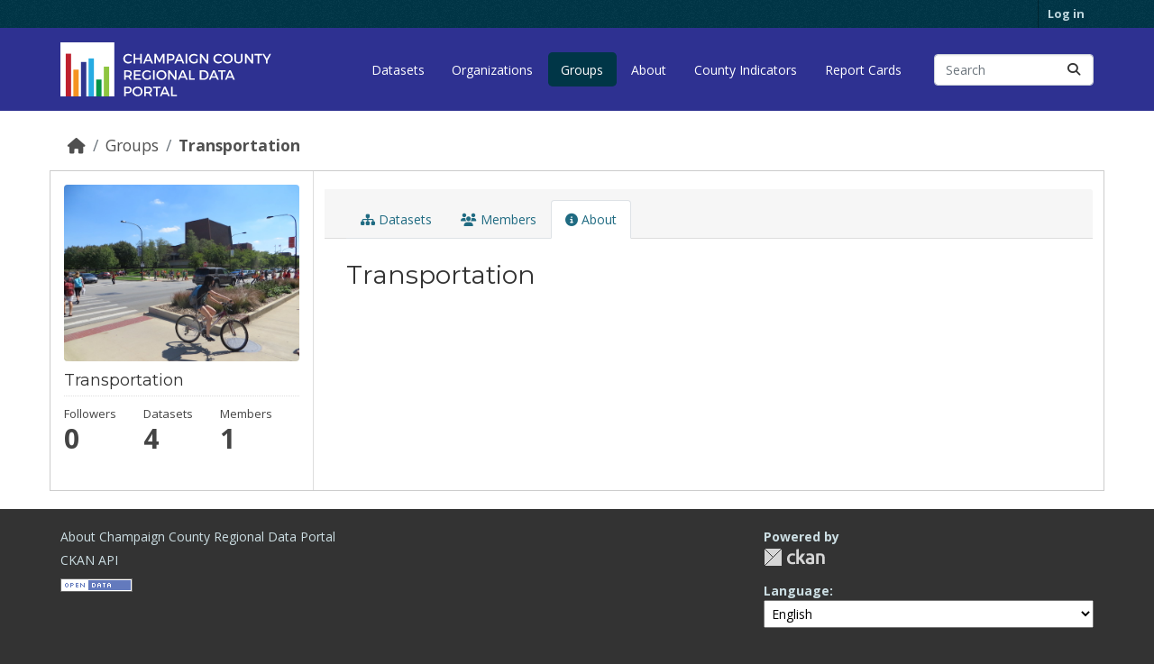

--- FILE ---
content_type: text/html; charset=utf-8
request_url: https://data.ccrpc.org/group/about/transportation
body_size: 4532
content:
<!DOCTYPE html>
<!--[if IE 9]> <html lang="en" class="ie9"> <![endif]-->
<!--[if gt IE 8]><!--> <html lang="en"  > <!--<![endif]-->
  <head>
    <meta charset="utf-8" />
      <meta name="csrf_field_name" content="_csrf_token" />
      <meta name="_csrf_token" content="IjE3ZDJlYWIyM2I2NDZjZWUyOGFkYjljMDgxMmNhYzU4NmRjNTE2MTEi.aTOE8Q.nHlw0uvN77xlWZI6dJwTRpAylTY" />

      <meta name="generator" content="ckan 2.11.2" />
      <meta name="viewport" content="width=device-width, initial-scale=1.0">
    <title>About - Transportation - Groups - Champaign County Regional Data Portal</title>

    
    
  
    <link rel="shortcut icon" href="/base/images/ckan.ico" />
    
    
        
    <!-- Google tag (gtag.js) -->
    <script async src="https://www.googletagmanager.com/gtag/js?id=G-63TMQZEBQR"></script>
    <script>
     window.dataLayer = window.dataLayer || [];
     function gtag(){dataLayer.push(arguments);}

     
         gtag('set', 'linker');

         gtag('js', new Date());

         gtag('config', 'G-63TMQZEBQR', {
             anonymize_ip: true,
             linker: {
                 domains: []
             }
         });
     

     
     

    </script>


    

  <link rel="alternate" type="application/atom+xml" title="Champaign County Regional Data Portal - Datasets in group: Transportation" href="/feeds/group/transportation.atom" />

    
     
      
      
      
    
<link
  rel="stylesheet"
  href="https://fonts.googleapis.com/css?family=Montserrat:400|Open+Sans:400,400i,700"
  type="text/css"
  media="screen"
/>
 
    

    
    


    
    <link href="/webassets/base/757e28ef_main.css" rel="stylesheet"/>
<link href="/webassets/rpctheme/183ba83b_rpctheme.css" rel="stylesheet"/>
<link href="/webassets/ckanext-harvest/c95a0af2_harvest_css.css" rel="stylesheet"/>
<link href="/webassets/ckanext-geoview/f197a782_geo-resource-styles.css" rel="stylesheet"/>
    
    

  </head>

  
  <body data-site-root="https://data.ccrpc.org/" data-locale-root="https://data.ccrpc.org/" >

    
    
        
    

    
    <div class="visually-hidden-focusable"><a href="#content">Skip to main content</a></div>
  

  
    

 
<div class="account-masthead">
  <div class="container">
     
    <nav class="account not-authed" aria-label="Account">
      <ul class="list-unstyled">
        
        <li><a href="/user/login">Log in</a></li>
         
      </ul>
    </nav>
     
  </div>
</div>

<header class="masthead">
  <div class="container">
      
    <nav class="navbar navbar-expand-lg navbar-light">
      <hgroup class="header-image navbar-left">

      
<a class="logo" href="/"
  ><img
    src="/base/images/logo.svg"
    alt="Champaign County Regional Data Portal"
    title="Champaign County Regional Data Portal"
    height="60"
/></a>


       </hgroup>
      <button class="navbar-toggler" type="button" data-bs-toggle="collapse" data-bs-target="#main-navigation-toggle"
        aria-controls="main-navigation-toggle" aria-expanded="false" aria-label="Toggle navigation">
        <span class="fa fa-bars text-white"></span>
      </button>

      <div class="main-navbar collapse navbar-collapse" id="main-navigation-toggle">
        <ul class="navbar-nav ms-auto mb-2 mb-lg-0">
          
            
              
              

              <li><a href="/dataset/">Datasets</a></li><li><a href="/organization/">Organizations</a></li><li class="active"><a href="/group/">Groups</a></li><li><a href="/about">About</a></li><li><a href="None/pages/champaign-county-indicators">County Indicators</a></li><li><a href="None/pages/report-cards">Report Cards</a></li>
            
          </ul>

      
      
          <form class="d-flex site-search" action="/dataset/" method="get">
              <label class="d-none" for="field-sitewide-search">Search Datasets...</label>
              <input id="field-sitewide-search" class="form-control me-2"  type="text" name="q" placeholder="Search" aria-label="Search datasets..."/>
              <button class="btn" type="submit" aria-label="Submit"><i class="fa fa-search"></i></button>
          </form>
      
      </div>
    </nav>
  </div>
</header>

  
    <div class="main">
      <div id="content" class="container">
        
          
            <div class="flash-messages">
              
                
              
            </div>
          

          
            <div class="toolbar" role="navigation" aria-label="Breadcrumb">
              
                
                  <ol class="breadcrumb">
                    
<li class="home"><a href="/" aria-label="Home"><i class="fa fa-home"></i><span> Home</span></a></li>
                    
  <li><a href="/group/">Groups</a></li>
  <li class="active"><a href="/group/transportation" title="Transportation">Transportation</a></li>

                  </ol>
                
              
            </div>
          

          <div class="row wrapper">
            
            
            

            
              <aside class="secondary col-md-3">
                
                
  


<section id="group-info" class="module module-narrow">
  <div class="module context-info">
    <div class="module-content">
    
    
    <div class="image">
      <a href="">
        <img src="https://data.ccrpc.org/uploads/group/2019-04-17-181704.447904topic-transportation.jpg" width="190" height="118" alt="transportation" />
      </a>
    </div>
    
    
    <h1 class="heading">
      Transportation
      
    </h1>
    
    
    
    
    
      
      
      <div class="nums">
        <dl>
          <dt>Followers</dt>
          <dd><span>0</span></dd>
        </dl>
        <dl>
          <dt>Datasets</dt>
          <dd><span>4</span></dd>
        </dl>
        <dl>
          <dt>Members</dt>
          <dd>1</dd>
        </dl>
      </div>
      
      
        
      
    
    
    </div>
  </div>
</section>


              </aside>
            

            
              <div class="primary col-md-9 col-xs-12" role="main">
                
                
                  <article class="module">
                    
                      <header class="module-content page-header">
                        
                        <ul class="nav nav-tabs">
                          
  <li><a href="/group/transportation"><i class="fa fa-sitemap"></i> Datasets</a></li>
  <li><a href="/group/members/transportation"><i class="fa fa-users"></i> Members</a></li>
  <li class="active"><a href="/group/about/transportation"><i class="fa fa-info-circle"></i> About</a></li>

                        </ul>
                      </header>
                    
                    <div class="module-content">
                      
                      
  <h1>Transportation</h1>
  
    
  

  
    

  

                    </div>
                  </article>
                
              </div>
            
          </div>
        
      </div>
    </div>
  
    <footer class="site-footer">
  <div class="container">
    
    <div class="row">
      <div class="col-md-8 footer-links">
        
          <ul class="list-unstyled">
            
              <li><a href="/about">About Champaign County Regional Data Portal</a></li>
            
          </ul>
          <ul class="list-unstyled">
             
<li><a href="https://docs.ckan.org/en/2.11/api/">CKAN API</a></li>
<li>
  <a href="https://www.opendefinition.org/okd/"
    ><img
      src="/base/images/od_80x15_blue.png"
      alt="Open Data"
  /></a>
</li>

          </ul>
        
      </div>
      <div class="col-md-4 attribution">
        
          <p><strong>Powered by</strong> <a class="hide-text ckan-footer-logo" href="http://ckan.org">CKAN</a></p>
        
        
          
<form class="lang-select" action="/util/redirect" data-module="select-switch" method="POST">
  
<input type="hidden" name="_csrf_token" value="IjE3ZDJlYWIyM2I2NDZjZWUyOGFkYjljMDgxMmNhYzU4NmRjNTE2MTEi.aTOE8Q.nHlw0uvN77xlWZI6dJwTRpAylTY"/> 
  <div class="form-group">
    <label for="field-lang-select">Language</label>
    <select id="field-lang-select" name="url" data-module="autocomplete" data-module-dropdown-class="lang-dropdown" data-module-container-class="lang-container">
      
        <option value="/en/group/about/transportation" selected="selected">
          English
        </option>
      
        <option value="/pt_BR/group/about/transportation" >
          português (Brasil)
        </option>
      
        <option value="/ja/group/about/transportation" >
          日本語
        </option>
      
        <option value="/it/group/about/transportation" >
          italiano
        </option>
      
        <option value="/cs_CZ/group/about/transportation" >
          čeština (Česko)
        </option>
      
        <option value="/ca/group/about/transportation" >
          català
        </option>
      
        <option value="/es/group/about/transportation" >
          español
        </option>
      
        <option value="/fr/group/about/transportation" >
          français
        </option>
      
        <option value="/el/group/about/transportation" >
          Ελληνικά
        </option>
      
        <option value="/sv/group/about/transportation" >
          svenska
        </option>
      
        <option value="/sr/group/about/transportation" >
          српски
        </option>
      
        <option value="/no/group/about/transportation" >
          norsk
        </option>
      
        <option value="/sk/group/about/transportation" >
          slovenčina
        </option>
      
        <option value="/fi/group/about/transportation" >
          suomi
        </option>
      
        <option value="/ru/group/about/transportation" >
          русский
        </option>
      
        <option value="/de/group/about/transportation" >
          Deutsch
        </option>
      
        <option value="/pl/group/about/transportation" >
          polski
        </option>
      
        <option value="/nl/group/about/transportation" >
          Nederlands
        </option>
      
        <option value="/bg/group/about/transportation" >
          български
        </option>
      
        <option value="/ko_KR/group/about/transportation" >
          한국어 (대한민국)
        </option>
      
        <option value="/hu/group/about/transportation" >
          magyar
        </option>
      
        <option value="/sl/group/about/transportation" >
          slovenščina
        </option>
      
        <option value="/lv/group/about/transportation" >
          latviešu
        </option>
      
        <option value="/he/group/about/transportation" >
          עברית
        </option>
      
        <option value="/es_AR/group/about/transportation" >
          español (Argentina)
        </option>
      
        <option value="/uk/group/about/transportation" >
          українська
        </option>
      
        <option value="/mn_MN/group/about/transportation" >
          монгол (Монгол)
        </option>
      
        <option value="/km/group/about/transportation" >
          ខ្មែរ
        </option>
      
        <option value="/bs/group/about/transportation" >
          bosanski
        </option>
      
        <option value="/th/group/about/transportation" >
          ไทย
        </option>
      
        <option value="/sr_Latn/group/about/transportation" >
          srpski (latinica)
        </option>
      
        <option value="/is/group/about/transportation" >
          íslenska
        </option>
      
        <option value="/ar/group/about/transportation" >
          العربية
        </option>
      
        <option value="/ro/group/about/transportation" >
          română
        </option>
      
        <option value="/tl/group/about/transportation" >
          Filipino (Pilipinas)
        </option>
      
        <option value="/pt_PT/group/about/transportation" >
          português (Portugal)
        </option>
      
        <option value="/gl_ES/group/about/transportation" >
          galego (España)
        </option>
      
        <option value="/ne/group/about/transportation" >
          नेपाली
        </option>
      
        <option value="/vi/group/about/transportation" >
          Tiếng Việt
        </option>
      
        <option value="/sq/group/about/transportation" >
          shqip
        </option>
      
        <option value="/lt/group/about/transportation" >
          lietuvių
        </option>
      
        <option value="/my_MM/group/about/transportation" >
          မြန်မာ (မြန်မာ)
        </option>
      
        <option value="/mk/group/about/transportation" >
          македонски
        </option>
      
        <option value="/uk_UA/group/about/transportation" >
          українська (Україна)
        </option>
      
        <option value="/am/group/about/transportation" >
          አማርኛ
        </option>
      
        <option value="/tr/group/about/transportation" >
          Türkçe
        </option>
      
        <option value="/da_DK/group/about/transportation" >
          dansk (Danmark)
        </option>
      
        <option value="/nb_NO/group/about/transportation" >
          norsk bokmål (Norge)
        </option>
      
        <option value="/eu/group/about/transportation" >
          euskara
        </option>
      
        <option value="/zh_Hans_CN/group/about/transportation" >
          中文 (简体, 中国)
        </option>
      
        <option value="/id/group/about/transportation" >
          Indonesia
        </option>
      
        <option value="/fa_IR/group/about/transportation" >
          فارسی (ایران)
        </option>
      
        <option value="/zh_Hant_TW/group/about/transportation" >
          中文 (繁體, 台灣)
        </option>
      
        <option value="/hr/group/about/transportation" >
          hrvatski
        </option>
      
        <option value="/en_AU/group/about/transportation" >
          English (Australia)
        </option>
      
        <option value="/gl/group/about/transportation" >
          galego
        </option>
      
    </select>
  </div>
  <button class="btn btn-default d-none " type="submit">Go</button>
</form>


        
      </div>
    </div>
    
  </div>
</footer>
  

  
  
  
     
    
<script
  type="module"
  src="https://unpkg.com/@ccrpc/charts@0.9.3/dist/ccrpc-charts/ccrpc-charts.esm.js"
></script>
<script
  nomodule
  src="https://unpkg.com/@ccrpc/charts@0.9.3/dist/ccrpc-charts/ccrpc-charts.js"
></script>
<script
  type="module"
  src="https://reportcard.ccrpc.org/static/reportcard/components/reportcard/reportcard.esm.js"
></script>
<script
  nomodule=""
  src="https://reportcard.ccrpc.org/static/reportcard/components/reportcard/reportcard.js"
></script>

    
        
        
        <div class="js-hide" data-module="google-analytics"
             data-module-googleanalytics_resource_prefix="/downloads/">
        </div>
    


    
    <link href="/webassets/vendor/f3b8236b_select2.css" rel="stylesheet"/>
<link href="/webassets/vendor/53df638c_fontawesome.css" rel="stylesheet"/>
    <script src="/webassets/vendor/240e5086_jquery.js" type="text/javascript"></script>
<script src="/webassets/vendor/5978e33d_vendor.js" type="text/javascript"></script>
<script src="/webassets/vendor/6d1ad7e6_bootstrap.js" type="text/javascript"></script>
<script src="/webassets/vendor/529a0eb7_htmx.js" type="text/javascript"></script>
<script src="/webassets/base/a65ea3a0_main.js" type="text/javascript"></script>
<script src="/webassets/base/b1def42f_ckan.js" type="text/javascript"></script>
<script src="/webassets/ckanext-googleanalytics/event_tracking.js?71ae8997" type="text/javascript"></script>
  </body>
</html>

--- FILE ---
content_type: text/css; charset=utf-8
request_url: https://data.ccrpc.org/webassets/rpctheme/183ba83b_rpctheme.css
body_size: 842
content:
body {
  font-family: "Open Sans", Helvetica, Arial, sans-serif;
}

h1,
h2,
h3,
h4,
h5,
h6 {
  font-family: "Montserrat", sans-serif;
  font-weight: 400;
}

a.tag:hover {
  background-color: #8dc53f;
  border: 1px solid #6ba41c;
  box-shadow: inset 0 1px 0 #b0e369;
  -webkit-box-shadow: inset 0 1px 0 #b0e369;
}

.masthead,
.homepage .module-search .module-content {
  background: #2e3191 none;
}

body,
.site-footer,
.homepage .module-search .tags {
  background: #333333 none;
}

[role="main"],
.main {
  background: white none;
}

.hero {
  background-color: #eeeeee;
  padding-bottom: 30px;
}

/* Section spacing and separation */
[role="main"]:not(.hero) {
  padding-top: 20px;
  padding-bottom: 20px;
}

[role="main"]:last-of-type {
  border-bottom: none;
  padding-bottom: 50px;
}

.box,
.wrapper,
.well {
  border-radius: 0;
  box-shadow: none;
}

.box h2:first-child {
  margin-top: 0;
}

.media-grid {
  padding-bottom: 15px;
}

.media-item,
.media-view {
  border-radius: 0;
}

.media-heading,
.context-info h1.heading {
  hyphens: none;
  word-break: normal;
}

.homepage .module-search .module-content,
.homepage .module-search .tags {
  border-radius: 0;
}

.module-image {
  display: inline-block;
  margin: 10px 15px 10px 0;
  vertical-align: top;
}

.module-image img {
  max-height: 60px;
  width: auto;
  border: 2px solid #ddd;
  border-radius: 4px;
  box-shadow: 0 2px 4px rgba(0, 0, 0, 0.1);
}

/* This rule prevents Organization Descriptions from breaking words in wrong places */
.context-info .description {
  word-wrap: break-word;
  word-break: break-word !important;
  overflow: auto;
}


--- FILE ---
content_type: application/javascript
request_url: https://reportcard.ccrpc.org/static/reportcard/components/reportcard/p-b8ad9344.js
body_size: 5990
content:
let t,e,n,l=!1,o=!1,r=!1,s=0,c=!1;const i="undefined"!=typeof window?window:{},a=i.CSS,f=i.document||{head:{}},u={t:0,l:"",jmp:t=>t(),raf:t=>requestAnimationFrame(t),ael:(t,e,n,l)=>t.addEventListener(e,n,l),rel:(t,e,n,l)=>t.removeEventListener(e,n,l)},p=(()=>(f.head.attachShadow+"").indexOf("[native")>-1)(),d=t=>Promise.resolve(t),m=(()=>{try{return new CSSStyleSheet,!0}catch(t){}return!1})(),$=new WeakMap,h=t=>"sc-"+t,y={},w=t=>"object"==(t=typeof t)||"function"===t,b=(t,e,...n)=>{let l=null,o=null,r=!1,s=!1,c=[];const i=e=>{for(let n=0;n<e.length;n++)l=e[n],Array.isArray(l)?i(l):null!=l&&"boolean"!=typeof l&&((r="function"!=typeof t&&!w(l))&&(l+=""),r&&s?c[c.length-1].o+=l:c.push(r?_(null,l):l),s=r)};if(i(n),e){e.name&&(o=e.name);{const t=e.className||e.class;t&&(e.class="object"!=typeof t?t:Object.keys(t).filter(e=>t[e]).join(" "))}}if("function"==typeof t)return t(null===e?{}:e,c,j);const a=_(t,null);return a.s=e,c.length>0&&(a.u=c),a.p=o,a},_=(t,e)=>({t:0,$:t,o:e,h:null,u:null,s:null,p:null}),v={},j={forEach:(t,e)=>t.map(g).forEach(e),map:(t,e)=>t.map(g).map(e).map(R)},g=t=>({vattrs:t.s,vchildren:t.u,vkey:t._,vname:t.p,vtag:t.$,vtext:t.o}),R=t=>{const e=_(t.vtag,t.vtext);return e.s=t.vattrs,e.u=t.vchildren,e._=t.vkey,e.p=t.vname,e},M=(t,e,n,l,o,r)=>{if(n!==l){let c=rt(t,e),a=e.toLowerCase();if("class"===e){const e=t.classList,o=S(n),r=S(l);e.remove(...o.filter(t=>t&&!r.includes(t))),e.add(...r.filter(t=>t&&!o.includes(t)))}else if("style"===e){for(const e in n)l&&null!=l[e]||(e.includes("-")?t.style.removeProperty(e):t.style[e]="");for(const e in l)n&&l[e]===n[e]||(e.includes("-")?t.style.setProperty(e,l[e]):t.style[e]=l[e])}else if("ref"===e)l&&l(t);else if(c||"o"!==e[0]||"n"!==e[1]){const i=w(l);if((c||i&&null!==l)&&!o)try{if(t.tagName.includes("-"))t[e]=l;else{let o=null==l?"":l;"list"===e?c=!1:null!=n&&t[e]==o||(t[e]=o)}}catch(s){}null==l||!1===l?t.removeAttribute(e):(!c||4&r||o)&&!i&&t.setAttribute(e,l=!0===l?"":l)}else e="-"===e[2]?e.slice(3):rt(i,a)?a.slice(2):a[2]+e.slice(3),n&&u.rel(t,e,n,!1),l&&u.ael(t,e,l,!1)}},k=/\s/,S=t=>t?t.split(k):[],L=(t,e,n,l)=>{const o=11===e.h.nodeType&&e.h.host?e.h.host:e.h,r=t&&t.s||y,s=e.s||y;for(l in r)l in s||M(o,l,r[l],void 0,n,e.t);for(l in s)M(o,l,r[l],s[l],n,e.t)},U=(o,s,c,i)=>{let a,u,p,d=s.u[c],m=0;if(l||(r=!0,"slot"===d.$&&(t&&i.classList.add(t+"-s"),d.t|=d.u?2:1)),null!==d.o)a=d.h=f.createTextNode(d.o);else if(1&d.t)a=d.h=f.createTextNode("");else if(a=d.h=f.createElement(2&d.t?"slot-fb":d.$),L(null,d,!1),null!=t&&a["s-si"]!==t&&a.classList.add(a["s-si"]=t),d.u)for(m=0;m<d.u.length;++m)u=U(o,d,m,a),u&&a.appendChild(u);return a["s-hn"]=n,3&d.t&&(a["s-sr"]=!0,a["s-cr"]=e,a["s-sn"]=d.p||"",p=o&&o.u&&o.u[c],p&&p.$===d.$&&o.h&&O(o.h,!1)),a},O=(t,e)=>{u.t|=1;const l=t.childNodes;for(let o=l.length-1;o>=0;o--){const t=l[o];t["s-hn"]!==n&&t["s-ol"]&&(E(t).insertBefore(t,x(t)),t["s-ol"].remove(),t["s-ol"]=void 0,r=!0),e&&O(t,e)}u.t&=-2},C=(t,e,l,o,r,s)=>{let c,i=t["s-cr"]&&t["s-cr"].parentNode||t;for(i.shadowRoot&&i.tagName===n&&(i=i.shadowRoot);r<=s;++r)o[r]&&(c=U(null,l,r,t),c&&(o[r].h=c,i.insertBefore(c,x(e))))},P=(t,e,n,l,r)=>{for(;e<=n;++e)(l=t[e])&&(r=l.h,B(l),o=!0,r["s-ol"]?r["s-ol"].remove():O(r,!0),r.remove())},T=(t,e)=>t.$===e.$&&("slot"!==t.$||t.p===e.p),x=t=>t&&t["s-ol"]||t,E=t=>(t["s-ol"]?t["s-ol"]:t).parentNode,A=(t,e)=>{const n=e.h=t.h,l=t.u,o=e.u,r=e.o;let s;null===r?("slot"===e.$||L(t,e,!1),null!==l&&null!==o?((t,e,n,l)=>{let o,r=0,s=0,c=e.length-1,i=e[0],a=e[c],f=l.length-1,u=l[0],p=l[f];for(;r<=c&&s<=f;)null==i?i=e[++r]:null==a?a=e[--c]:null==u?u=l[++s]:null==p?p=l[--f]:T(i,u)?(A(i,u),i=e[++r],u=l[++s]):T(a,p)?(A(a,p),a=e[--c],p=l[--f]):T(i,p)?("slot"!==i.$&&"slot"!==p.$||O(i.h.parentNode,!1),A(i,p),t.insertBefore(i.h,a.h.nextSibling),i=e[++r],p=l[--f]):T(a,u)?("slot"!==i.$&&"slot"!==p.$||O(a.h.parentNode,!1),A(a,u),t.insertBefore(a.h,i.h),a=e[--c],u=l[++s]):(o=U(e&&e[s],n,s,t),u=l[++s],o&&E(i.h).insertBefore(o,x(i.h)));r>c?C(t,null==l[f+1]?null:l[f+1].h,n,l,s,f):s>f&&P(e,r,c)})(n,l,e,o):null!==o?(null!==t.o&&(n.textContent=""),C(n,null,e,o,0,o.length-1)):null!==l&&P(l,0,l.length-1)):(s=n["s-cr"])?s.parentNode.textContent=r:t.o!==r&&(n.data=r)},F=t=>{let e,n,l,o,r,s,c=t.childNodes;for(n=0,l=c.length;n<l;n++)if(e=c[n],1===e.nodeType){if(e["s-sr"])for(r=e["s-sn"],e.hidden=!1,o=0;o<l;o++)if(c[o]["s-hn"]!==e["s-hn"])if(s=c[o].nodeType,""!==r){if(1===s&&r===c[o].getAttribute("slot")){e.hidden=!0;break}}else if(1===s||3===s&&""!==c[o].textContent.trim()){e.hidden=!0;break}F(e)}},W=[],N=t=>{let e,n,l,r,s,c,i=0,a=t.childNodes,f=a.length;for(;i<f;i++){if(e=a[i],e["s-sr"]&&(n=e["s-cr"]))for(l=n.parentNode.childNodes,r=e["s-sn"],c=l.length-1;c>=0;c--)n=l[c],n["s-cn"]||n["s-nr"]||n["s-hn"]===e["s-hn"]||(q(n,r)?(s=W.find(t=>t.v===n),o=!0,n["s-sn"]=n["s-sn"]||r,s?s.j=e:W.push({j:e,v:n}),n["s-sr"]&&W.map(t=>{q(t.v,n["s-sn"])&&(s=W.find(t=>t.v===n),s&&!t.j&&(t.j=s.j))})):W.some(t=>t.v===n)||W.push({v:n}));1===e.nodeType&&N(e)}},q=(t,e)=>1===t.nodeType?null===t.getAttribute("slot")&&""===e||t.getAttribute("slot")===e:t["s-sn"]===e||""===e,B=t=>{t.s&&t.s.ref&&t.s.ref(null),t.u&&t.u.map(B)},D=t=>nt(t).g,H=(t,e)=>{e&&!t.R&&e["s-p"].push(new Promise(e=>t.R=e))},V=(t,e)=>{if(t.t|=16,4&t.t)return void(t.t|=512);const n=t.M,l=()=>z(t,n,e);let o;return H(t,t.k),e&&(o=K(n,"componentWillLoad")),Q(o,()=>yt(l))},z=(s,c,i)=>{const a=s.g,d=a["s-rc"];i&&(t=>{const e=t.S,n=t.g,l=e.t,o=((t,e)=>{let n=h(e.L),l=at.get(n);if(t=11===t.nodeType?t:f,l)if("string"==typeof l){let e,o=$.get(t=t.head||t);o||$.set(t,o=new Set),o.has(n)||(e=f.createElement("style"),e.innerHTML=l,t.insertBefore(e,t.querySelector("link")),o&&o.add(n))}else t.adoptedStyleSheets.includes(l)||(t.adoptedStyleSheets=[...t.adoptedStyleSheets,l]);return n})(p&&n.shadowRoot?n.shadowRoot:n.getRootNode(),e);10&l&&(n["s-sc"]=o,n.classList.add(o+"-h"))})(s),((s,c)=>{const i=s.g,a=s.S,d=s.U||_(null,null),m=(t=>t&&t.$===v)(c)?c:b(null,null,c);if(n=i.tagName,m.$=null,m.t|=4,s.U=m,m.h=d.h=i.shadowRoot||i,t=i["s-sc"],e=i["s-cr"],l=p&&0!=(1&a.t),o=!1,A(d,m),u.t|=1,r){let t,e,n,l,o,r;N(m.h);let s=0;for(;s<W.length;s++)t=W[s],e=t.v,e["s-ol"]||(n=f.createTextNode(""),n["s-nr"]=e,e.parentNode.insertBefore(e["s-ol"]=n,e));for(s=0;s<W.length;s++)if(t=W[s],e=t.v,t.j){for(l=t.j.parentNode,o=t.j.nextSibling,n=e["s-ol"];n=n.previousSibling;)if(r=n["s-nr"],r&&r["s-sn"]===e["s-sn"]&&l===r.parentNode&&(r=r.nextSibling,!r||!r["s-nr"])){o=r;break}(!o&&l!==e.parentNode||e.nextSibling!==o)&&e!==o&&(!e["s-hn"]&&e["s-ol"]&&(e["s-hn"]=e["s-ol"].parentNode.nodeName),l.insertBefore(e,o))}else 1===e.nodeType&&(e.hidden=!0)}o&&F(m.h),u.t&=-2,W.length=0})(s,G(c)),s.t&=-17,s.t|=2,d&&(d.map(t=>t()),a["s-rc"]=void 0);{const t=a["s-p"],e=()=>I(s);0===t.length?e():(Promise.all(t).then(e),s.t|=4,t.length=0)}},G=t=>{try{t=t.render&&t.render()}catch(e){st(e)}return t},I=t=>{const e=t.g,n=t.k;K(t.M,"componentDidRender"),64&t.t||(t.t|=64,X(e),t.O(e),n||J()),t.R&&(t.R(),t.R=void 0),512&t.t&&ht(()=>V(t,!1)),t.t&=-517},J=()=>{X(f.documentElement),u.t|=2,ht(()=>(t=>{const e=new CustomEvent("appload",{detail:{namespace:"reportcard"}});return t.dispatchEvent(e),e})(i))},K=(t,e,n)=>{if(t&&t[e])try{return t[e](n)}catch(l){st(l)}},Q=(t,e)=>t&&t.then?t.then(e):e(),X=t=>t.classList.add("hydrated"),Y=(t,e,n)=>{if(e.C){t.watchers&&(e.P=t.watchers);const l=Object.entries(e.C),o=t.prototype;if(l.map(([t,[l]])=>{(31&l||2&n&&32&l)&&Object.defineProperty(o,t,{get(){return((t,e)=>nt(this).T.get(e))(0,t)},set(n){((t,e,n,l)=>{const o=nt(this),r=o.T.get(e),s=o.t,c=o.M;if(n=((t,e)=>null==t||w(t)?t:4&e?"false"!==t&&(""===t||!!t):2&e?parseFloat(t):1&e?t+"":t)(n,l.C[e][0]),!(8&s&&void 0!==r||n===r)&&(o.T.set(e,n),c)){if(l.P&&128&s){const t=l.P[e];t&&t.map(t=>{try{c[t](n,r,e)}catch(l){st(l)}})}2==(18&s)&&V(o,!1)}})(0,t,n,e)},configurable:!0,enumerable:!0})}),1&n){const e=new Map;o.attributeChangedCallback=function(t,n,l){u.jmp(()=>{const n=e.get(t);this[n]=(null!==l||"boolean"!=typeof this[n])&&l})},t.observedAttributes=l.filter(([t,e])=>15&e[0]).map(([t,n])=>{const l=n[1]||t;return e.set(l,t),l})}}return t},Z=(t,e={})=>{const n=[],l=e.exclude||[],o=i.customElements,r=f.head,s=r.querySelector("meta[charset]"),c=f.createElement("style"),a=[];let d,$=!0;Object.assign(u,e),u.l=new URL(e.resourcesUrl||"./",f.baseURI).href,e.syncQueue&&(u.t|=4),t.map(t=>t[1].map(e=>{const r={t:e[0],L:e[1],C:e[2],A:e[3]};r.C=e[2],r.P={},!p&&1&r.t&&(r.t|=8);const s=r.L,c=class extends HTMLElement{constructor(t){super(t),ot(t=this,r),1&r.t&&(p?t.attachShadow({mode:"open"}):"shadowRoot"in t||(t.shadowRoot=t))}connectedCallback(){d&&(clearTimeout(d),d=null),$?a.push(this):u.jmp(()=>(t=>{if(0==(1&u.t)){const e=nt(t),n=e.S,l=()=>{};if(!(1&e.t)){e.t|=1,12&n.t&&(t=>{const e=t["s-cr"]=f.createComment("");e["s-cn"]=!0,t.insertBefore(e,t.firstChild)})(t);{let n=t;for(;n=n.parentNode||n.host;)if(n["s-p"]){H(e,e.k=n);break}}n.C&&Object.entries(n.C).map(([e,[n]])=>{if(31&n&&t.hasOwnProperty(e)){const n=t[e];delete t[e],t[e]=n}}),ht(()=>(async(t,e,n,l,o)=>{if(0==(32&e.t)){e.t|=32;{if((o=it(n)).then){const t=()=>{};o=await o,t()}o.isProxied||(n.P=o.watchers,Y(o,n,2),o.isProxied=!0);const t=()=>{};e.t|=8;try{new o(e)}catch(c){st(c)}e.t&=-9,e.t|=128,t()}const t=h(n.L);if(!at.has(t)&&o.style){const e=()=>{};let l=o.style;8&n.t&&(l=await __sc_import_reportcard("./p-f40f26f5.js").then(e=>e.scopeCss(l,t,!1))),((t,e,n)=>{let l=at.get(t);m&&n?(l=l||new CSSStyleSheet,l.replace(e)):l=e,at.set(t,l)})(t,l,!!(1&n.t)),e()}}const r=e.k,s=()=>V(e,!0);r&&r["s-rc"]?r["s-rc"].push(s):s()})(0,e,n))}l()}})(this))}disconnectedCallback(){u.jmp(()=>{})}forceUpdate(){(()=>{{const t=nt(this);t.g.isConnected&&2==(18&t.t)&&V(t,!1)}})()}componentOnReady(){return nt(this).F}};r.W=t[0],l.includes(s)||o.get(s)||(n.push(s),o.define(s,Y(c,r,1)))})),c.innerHTML=n+"{visibility:hidden}.hydrated{visibility:inherit}",c.setAttribute("data-styles",""),r.insertBefore(c,s?s.nextSibling:r.firstChild),$=!1,a.length?a.map(t=>t.connectedCallback()):u.jmp(()=>d=setTimeout(J,30))},tt=t=>{const e=new URL(t,u.l);return e.origin!==i.location.origin?e.href:e.pathname},et=new WeakMap,nt=t=>et.get(t),lt=(t,e)=>et.set(e.M=t,e),ot=(t,e)=>{const n={t:0,g:t,S:e,T:new Map};return n.F=new Promise(t=>n.O=t),t["s-p"]=[],t["s-rc"]=[],et.set(t,n)},rt=(t,e)=>e in t,st=t=>console.error(t),ct=new Map,it=t=>{const e=t.L.replace(/-/g,"_"),n=t.W,l=ct.get(n);return l?l[e]:__sc_import_reportcard(`./${n}.entry.js`).then(t=>(ct.set(n,t),t[e]),st)},at=new Map,ft=[],ut=[],pt=[],dt=(t,e)=>n=>{t.push(n),c||(c=!0,e&&4&u.t?ht($t):u.raf($t))},mt=(t,e)=>{let n=0,l=0;for(;n<t.length&&(l=performance.now())<e;)try{t[n++](l)}catch(o){st(o)}n===t.length?t.length=0:0!==n&&t.splice(0,n)},$t=()=>{s++,(t=>{for(let n=0;n<t.length;n++)try{t[n](performance.now())}catch(e){st(e)}t.length=0})(ft);{const t=2==(6&u.t)?performance.now()+14*Math.ceil(.1*s):1/0;mt(ut,t),mt(pt,t),ut.length>0&&(pt.push(...ut),ut.length=0),(c=ft.length+ut.length+pt.length>0)?u.raf($t):s=0}},ht=t=>d().then(t),yt=dt(ut,!0),wt=()=>a&&a.supports&&a.supports("color","var(--c)")?d():__sc_import_reportcard("./p-e75178b0.js").then(()=>(u.N=i.__cssshim)?(!1).i():0),bt=()=>{u.N=i.__cssshim;const t=Array.from(f.querySelectorAll("script")).find(t=>/\/reportcard(\.esm)?\.js($|\?|#)/.test(t.src)||"reportcard"===t.getAttribute("data-stencil-namespace")),e=t["data-opts"]||{};return"onbeforeload"in t&&!history.scrollRestoration?{then(){}}:(e.resourcesUrl=new URL(".",new URL(t.getAttribute("data-resources-url")||t.src,i.location.href)).href,_t(e.resourcesUrl,t),i.customElements?d(e):__sc_import_reportcard("./p-50baaf6b.js").then(()=>e))},_t=(t,e)=>{try{i.__sc_import_reportcard=Function("w","return import(w);//"+Math.random())}catch(n){const l=new Map;i.__sc_import_reportcard=n=>{const o=new URL(n,t).href;let r=l.get(o);if(!r){const t=f.createElement("script");t.type="module",t.crossOrigin=e.crossOrigin,t.src=URL.createObjectURL(new Blob([`import * as m from '${o}'; window.__sc_import_reportcard.m = m;`],{type:"application/javascript"})),r=new Promise(e=>{t.onload=()=>{e(i.__sc_import_reportcard.m),t.remove()}}),l.set(o,r),f.head.appendChild(t)}return r}}};export{wt as a,Z as b,D as c,tt as g,b as h,bt as p,lt as r}

--- FILE ---
content_type: text/javascript; charset=utf-8
request_url: https://unpkg.com/@ccrpc/charts@0.9.3/dist/ccrpc-charts/p-5ff21780.js
body_size: 5002
content:
let t,e,n,l=!1,o=!1,s=!1,r=0,c=!1;const i="undefined"!=typeof window?window:{},a=i.CSS,f=i.document||{head:{}},u={t:0,l:"",jmp:t=>t(),raf:t=>requestAnimationFrame(t),ael:(t,e,n,l)=>t.addEventListener(e,n,l),rel:(t,e,n,l)=>t.removeEventListener(e,n,l)},p=(()=>(f.head.attachShadow+"").indexOf("[native")>-1)(),m=t=>Promise.resolve(t),h=(()=>{try{return new CSSStyleSheet,!0}catch(t){}return!1})(),$=new WeakMap,d=t=>"sc-"+t,y={},w=t=>"object"==(t=typeof t)||"function"===t,b=(t,e,...n)=>{let l=null,o=null,s=!1,r=!1,c=[];const i=e=>{for(let n=0;n<e.length;n++)l=e[n],Array.isArray(l)?i(l):null!=l&&"boolean"!=typeof l&&((s="function"!=typeof t&&!w(l))&&(l+=""),s&&r?c[c.length-1].o+=l:c.push(s?_(null,l):l),r=s)};if(i(n),e){e.name&&(o=e.name);{const t=e.className||e.class;t&&(e.class="object"!=typeof t?t:Object.keys(t).filter(e=>t[e]).join(" "))}}if("function"==typeof t)return t(null===e?{}:e,c,j);const a=_(t,null);return a.s=e,c.length>0&&(a.u=c),a.p=o,a},_=(t,e)=>({t:0,h:t,o:e,$:null,u:null,s:null,p:null}),v={},j={forEach:(t,e)=>t.map(g).forEach(e),map:(t,e)=>t.map(g).map(e).map(M)},g=t=>({vattrs:t.s,vchildren:t.u,vkey:t._,vname:t.p,vtag:t.h,vtext:t.o}),M=t=>{const e=_(t.vtag,t.vtext);return e.s=t.vattrs,e.u=t.vchildren,e._=t.vkey,e.p=t.vname,e},R=(t,e,n,l,o,s)=>{if(n!==l){let c=st(t,e),a=e.toLowerCase();if("class"===e){const e=t.classList,o=S(n),s=S(l);e.remove(...o.filter(t=>t&&!s.includes(t))),e.add(...s.filter(t=>t&&!o.includes(t)))}else if("style"===e){for(const e in n)l&&null!=l[e]||(e.includes("-")?t.style.removeProperty(e):t.style[e]="");for(const e in l)n&&l[e]===n[e]||(e.includes("-")?t.style.setProperty(e,l[e]):t.style[e]=l[e])}else if("ref"===e)l&&l(t);else if(c||"o"!==e[0]||"n"!==e[1]){const i=w(l);if((c||i&&null!==l)&&!o)try{if(t.tagName.includes("-"))t[e]=l;else{let o=null==l?"":l;"list"===e?c=!1:null!=n&&t[e]==o||(t[e]=o)}}catch(r){}null==l||!1===l?t.removeAttribute(e):(!c||4&s||o)&&!i&&t.setAttribute(e,l=!0===l?"":l)}else e="-"===e[2]?e.slice(3):st(i,a)?a.slice(2):a[2]+e.slice(3),n&&u.rel(t,e,n,!1),l&&u.ael(t,e,l,!1)}},k=/\s/,S=t=>t?t.split(k):[],L=(t,e,n,l)=>{const o=11===e.$.nodeType&&e.$.host?e.$.host:e.$,s=t&&t.s||y,r=e.s||y;for(l in s)l in r||R(o,l,s[l],void 0,n,e.t);for(l in r)R(o,l,s[l],r[l],n,e.t)},U=(o,r,c,i)=>{let a,u,p,m=r.u[c],h=0;if(l||(s=!0,"slot"===m.h&&(t&&i.classList.add(t+"-s"),m.t|=m.u?2:1)),null!==m.o)a=m.$=f.createTextNode(m.o);else if(1&m.t)a=m.$=f.createTextNode("");else if(a=m.$=f.createElement(2&m.t?"slot-fb":m.h),L(null,m,!1),null!=t&&a["s-si"]!==t&&a.classList.add(a["s-si"]=t),m.u)for(h=0;h<m.u.length;++h)u=U(o,m,h,a),u&&a.appendChild(u);return a["s-hn"]=n,3&m.t&&(a["s-sr"]=!0,a["s-cr"]=e,a["s-sn"]=m.p||"",p=o&&o.u&&o.u[c],p&&p.h===m.h&&o.$&&O(o.$,!1)),a},O=(t,e)=>{u.t|=1;const l=t.childNodes;for(let o=l.length-1;o>=0;o--){const t=l[o];t["s-hn"]!==n&&t["s-ol"]&&(E(t).insertBefore(t,x(t)),t["s-ol"].remove(),t["s-ol"]=void 0,s=!0),e&&O(t,e)}u.t&=-2},C=(t,e,l,o,s,r)=>{let c,i=t["s-cr"]&&t["s-cr"].parentNode||t;for(i.shadowRoot&&i.tagName===n&&(i=i.shadowRoot);s<=r;++s)o[s]&&(c=U(null,l,s,t),c&&(o[s].$=c,i.insertBefore(c,x(e))))},P=(t,e,n,l,s)=>{for(;e<=n;++e)(l=t[e])&&(s=l.$,B(l),o=!0,s["s-ol"]?s["s-ol"].remove():O(s,!0),s.remove())},T=(t,e)=>t.h===e.h&&("slot"!==t.h||t.p===e.p),x=t=>t&&t["s-ol"]||t,E=t=>(t["s-ol"]?t["s-ol"]:t).parentNode,A=(t,e)=>{const n=e.$=t.$,l=t.u,o=e.u,s=e.o;let r;null===s?("slot"===e.h||L(t,e,!1),null!==l&&null!==o?((t,e,n,l)=>{let o,s=0,r=0,c=e.length-1,i=e[0],a=e[c],f=l.length-1,u=l[0],p=l[f];for(;s<=c&&r<=f;)null==i?i=e[++s]:null==a?a=e[--c]:null==u?u=l[++r]:null==p?p=l[--f]:T(i,u)?(A(i,u),i=e[++s],u=l[++r]):T(a,p)?(A(a,p),a=e[--c],p=l[--f]):T(i,p)?("slot"!==i.h&&"slot"!==p.h||O(i.$.parentNode,!1),A(i,p),t.insertBefore(i.$,a.$.nextSibling),i=e[++s],p=l[--f]):T(a,u)?("slot"!==i.h&&"slot"!==p.h||O(a.$.parentNode,!1),A(a,u),t.insertBefore(a.$,i.$),a=e[--c],u=l[++r]):(o=U(e&&e[r],n,r,t),u=l[++r],o&&E(i.$).insertBefore(o,x(i.$)));s>c?C(t,null==l[f+1]?null:l[f+1].$,n,l,r,f):r>f&&P(e,s,c)})(n,l,e,o):null!==o?(null!==t.o&&(n.textContent=""),C(n,null,e,o,0,o.length-1)):null!==l&&P(l,0,l.length-1)):(r=n["s-cr"])?r.parentNode.textContent=s:t.o!==s&&(n.data=s)},F=t=>{let e,n,l,o,s,r,c=t.childNodes;for(n=0,l=c.length;n<l;n++)if(e=c[n],1===e.nodeType){if(e["s-sr"])for(s=e["s-sn"],e.hidden=!1,o=0;o<l;o++)if(c[o]["s-hn"]!==e["s-hn"])if(r=c[o].nodeType,""!==s){if(1===r&&s===c[o].getAttribute("slot")){e.hidden=!0;break}}else if(1===r||3===r&&""!==c[o].textContent.trim()){e.hidden=!0;break}F(e)}},W=[],N=t=>{let e,n,l,s,r,c,i=0,a=t.childNodes,f=a.length;for(;i<f;i++){if(e=a[i],e["s-sr"]&&(n=e["s-cr"]))for(l=n.parentNode.childNodes,s=e["s-sn"],c=l.length-1;c>=0;c--)n=l[c],n["s-cn"]||n["s-nr"]||n["s-hn"]===e["s-hn"]||(q(n,s)?(r=W.find(t=>t.v===n),o=!0,n["s-sn"]=n["s-sn"]||s,r?r.j=e:W.push({j:e,v:n}),n["s-sr"]&&W.map(t=>{q(t.v,n["s-sn"])&&(r=W.find(t=>t.v===n),r&&!t.j&&(t.j=r.j))})):W.some(t=>t.v===n)||W.push({v:n}));1===e.nodeType&&N(e)}},q=(t,e)=>1===t.nodeType?null===t.getAttribute("slot")&&""===e||t.getAttribute("slot")===e:t["s-sn"]===e||""===e,B=t=>{t.s&&t.s.ref&&t.s.ref(null),t.u&&t.u.map(B)},D=t=>nt(t).g,H=(t,e)=>{e&&!t.M&&e["s-p"]&&e["s-p"].push(new Promise(e=>t.M=e))},V=(t,e)=>{if(t.t|=16,!(4&t.t))return H(t,t.R),yt(()=>z(t,e));t.t|=512},z=(t,e)=>{const n=t.k;let l;return e&&(l=Q(n,"componentWillLoad")),X(l,()=>G(t,n,e))},G=(r,c,i)=>{const a=r.g,m=a["s-rc"];i&&(t=>{const e=t.S,n=t.g,l=e.t,o=((t,e)=>{let n=d(e.L),l=at.get(n);if(t=11===t.nodeType?t:f,l)if("string"==typeof l){let e,o=$.get(t=t.head||t);o||$.set(t,o=new Set),o.has(n)||(e=f.createElement("style"),e.innerHTML=l,t.insertBefore(e,t.querySelector("link")),o&&o.add(n))}else t.adoptedStyleSheets.includes(l)||(t.adoptedStyleSheets=[...t.adoptedStyleSheets,l]);return n})(p&&n.shadowRoot?n.shadowRoot:n.getRootNode(),e);10&l&&(n["s-sc"]=o,n.classList.add(o+"-h"))})(r),((r,c)=>{const i=r.g,a=r.S,m=r.U||_(null,null),h=(t=>t&&t.h===v)(c)?c:b(null,null,c);if(n=i.tagName,h.h=null,h.t|=4,r.U=h,h.$=m.$=i.shadowRoot||i,t=i["s-sc"],e=i["s-cr"],l=p&&0!=(1&a.t),o=!1,A(m,h),u.t|=1,s){let t,e,n,l,o,s;N(h.$);let r=0;for(;r<W.length;r++)t=W[r],e=t.v,e["s-ol"]||(n=f.createTextNode(""),n["s-nr"]=e,e.parentNode.insertBefore(e["s-ol"]=n,e));for(r=0;r<W.length;r++)if(t=W[r],e=t.v,t.j){for(l=t.j.parentNode,o=t.j.nextSibling,n=e["s-ol"];n=n.previousSibling;)if(s=n["s-nr"],s&&s["s-sn"]===e["s-sn"]&&l===s.parentNode&&(s=s.nextSibling,!s||!s["s-nr"])){o=s;break}(!o&&l!==e.parentNode||e.nextSibling!==o)&&e!==o&&(!e["s-hn"]&&e["s-ol"]&&(e["s-hn"]=e["s-ol"].parentNode.nodeName),l.insertBefore(e,o))}else 1===e.nodeType&&(e.hidden=!0)}o&&F(h.$),u.t&=-2,W.length=0})(r,I(c)),r.t&=-17,r.t|=2,m&&(m.map(t=>t()),a["s-rc"]=void 0);{const t=a["s-p"],e=()=>J(r);0===t.length?e():(Promise.all(t).then(e),r.t|=4,t.length=0)}},I=t=>{try{t=t.render&&t.render()}catch(e){rt(e)}return t},J=t=>{const e=t.g,n=t.R;Q(t.k,"componentDidRender"),64&t.t||(t.t|=64,Y(e),t.O(e),n||K()),t.M&&(t.M(),t.M=void 0),512&t.t&&dt(()=>V(t,!1)),t.t&=-517},K=()=>{Y(f.documentElement),u.t|=2,dt(()=>(t=>{const e=new CustomEvent("appload",{detail:{namespace:"ccrpc-charts"}});return t.dispatchEvent(e),e})(i))},Q=(t,e,n)=>{if(t&&t[e])try{return t[e](n)}catch(l){rt(l)}},X=(t,e)=>t&&t.then?t.then(e):e(),Y=t=>t.classList.add("hydrated"),Z=(t,e,n)=>{if(e.C){t.watchers&&(e.P=t.watchers);const l=Object.entries(e.C),o=t.prototype;if(l.map(([t,[l]])=>{(31&l||2&n&&32&l)&&Object.defineProperty(o,t,{get(){return((t,e)=>nt(this).T.get(e))(0,t)},set(n){((t,e,n,l)=>{const o=nt(this),s=o.T.get(e),r=o.t,c=o.k;if(n=((t,e)=>null==t||w(t)?t:4&e?"false"!==t&&(""===t||!!t):2&e?parseFloat(t):1&e?t+"":t)(n,l.C[e][0]),!(8&r&&void 0!==s||n===s)&&(o.T.set(e,n),c)){if(l.P&&128&r){const t=l.P[e];t&&t.map(t=>{try{c[t](n,s,e)}catch(l){rt(l)}})}2==(18&r)&&V(o,!1)}})(0,t,n,e)},configurable:!0,enumerable:!0})}),1&n){const e=new Map;o.attributeChangedCallback=function(t,n,l){u.jmp(()=>{const n=e.get(t);this[n]=(null!==l||"boolean"!=typeof this[n])&&l})},t.observedAttributes=l.filter(([t,e])=>15&e[0]).map(([t,n])=>{const l=n[1]||t;return e.set(l,t),l})}}return t},tt=(t,e={})=>{const n=[],l=e.exclude||[],o=i.customElements,s=f.head,r=s.querySelector("meta[charset]"),c=f.createElement("style"),a=[];let m,$=!0;Object.assign(u,e),u.l=new URL(e.resourcesUrl||"./",f.baseURI).href,e.syncQueue&&(u.t|=4),t.map(t=>t[1].map(e=>{const s={t:e[0],L:e[1],C:e[2],A:e[3]};s.C=e[2],s.P={},!p&&1&s.t&&(s.t|=8);const r=s.L,c=class extends HTMLElement{constructor(t){super(t),ot(t=this,s),1&s.t&&(p?t.attachShadow({mode:"open"}):"shadowRoot"in t||(t.shadowRoot=t))}connectedCallback(){m&&(clearTimeout(m),m=null),$?a.push(this):u.jmp(()=>(t=>{if(0==(1&u.t)){const e=nt(t),n=e.S,l=()=>{};if(!(1&e.t)){e.t|=1,12&n.t&&(t=>{const e=t["s-cr"]=f.createComment("");e["s-cn"]=!0,t.insertBefore(e,t.firstChild)})(t);{let n=t;for(;n=n.parentNode||n.host;)if(n["s-p"]){H(e,e.R=n);break}}n.C&&Object.entries(n.C).map(([e,[n]])=>{if(31&n&&t.hasOwnProperty(e)){const n=t[e];delete t[e],t[e]=n}}),dt(()=>(async(t,e,n,l,o)=>{if(0==(32&e.t)){e.t|=32;{if((o=it(n)).then){const t=()=>{};o=await o,t()}o.isProxied||(n.P=o.watchers,Z(o,n,2),o.isProxied=!0);const t=()=>{};e.t|=8;try{new o(e)}catch(c){rt(c)}e.t&=-9,e.t|=128,t()}const t=d(n.L);if(!at.has(t)&&o.style){const e=()=>{};let l=o.style;8&n.t&&(l=await __sc_import_ccrpc_charts("./p-de803772.js").then(e=>e.scopeCss(l,t,!1))),((t,e,n)=>{let l=at.get(t);h&&n?(l=l||new CSSStyleSheet,l.replace(e)):l=e,at.set(t,l)})(t,l,!!(1&n.t)),e()}}const s=e.R,r=()=>V(e,!0);s&&s["s-rc"]?s["s-rc"].push(r):r()})(0,e,n))}l()}})(this))}disconnectedCallback(){u.jmp(()=>{})}forceUpdate(){(()=>{{const t=nt(this);t.g.isConnected&&2==(18&t.t)&&V(t,!1)}})()}componentOnReady(){return nt(this).F}};s.W=t[0],l.includes(r)||o.get(r)||(n.push(r),o.define(r,Z(c,s,1)))})),c.innerHTML=n+"{visibility:hidden}.hydrated{visibility:inherit}",c.setAttribute("data-styles",""),s.insertBefore(c,r?r.nextSibling:s.firstChild),$=!1,a.length?a.map(t=>t.connectedCallback()):u.jmp(()=>m=setTimeout(K,30))},et=new WeakMap,nt=t=>et.get(t),lt=(t,e)=>et.set(e.k=t,e),ot=(t,e)=>{const n={t:0,g:t,S:e,T:new Map};return n.F=new Promise(t=>n.O=t),t["s-p"]=[],t["s-rc"]=[],et.set(t,n)},st=(t,e)=>e in t,rt=t=>console.error(t),ct=new Map,it=t=>{const e=t.L.replace(/-/g,"_"),n=t.W,l=ct.get(n);return l?l[e]:__sc_import_ccrpc_charts(`./${n}.entry.js`).then(t=>(ct.set(n,t),t[e]),rt)},at=new Map,ft=[],ut=[],pt=[],mt=(t,e)=>n=>{t.push(n),c||(c=!0,e&&4&u.t?dt($t):u.raf($t))},ht=(t,e)=>{let n=0,l=0;for(;n<t.length&&(l=performance.now())<e;)try{t[n++](l)}catch(o){rt(o)}n===t.length?t.length=0:0!==n&&t.splice(0,n)},$t=()=>{r++,(t=>{for(let n=0;n<t.length;n++)try{t[n](performance.now())}catch(e){rt(e)}t.length=0})(ft);{const t=2==(6&u.t)?performance.now()+14*Math.ceil(.1*r):1/0;ht(ut,t),ht(pt,t),ut.length>0&&(pt.push(...ut),ut.length=0),(c=ft.length+ut.length+pt.length>0)?u.raf($t):r=0}},dt=t=>m().then(t),yt=mt(ut,!0),wt=()=>a&&a.supports&&a.supports("color","var(--c)")?m():__sc_import_ccrpc_charts("./p-9f8c4bca.js").then(()=>(u.N=i.__cssshim)?(!1).i():0),bt=()=>{u.N=i.__cssshim;const t=Array.from(f.querySelectorAll("script")).find(t=>/\/ccrpc-charts(\.esm)?\.js($|\?|#)/.test(t.src)||"ccrpc-charts"===t.getAttribute("data-stencil-namespace")),e=t["data-opts"]||{};return"onbeforeload"in t&&!history.scrollRestoration?{then(){}}:(e.resourcesUrl=new URL(".",new URL(t.getAttribute("data-resources-url")||t.src,i.location.href)).href,_t(e.resourcesUrl,t),i.customElements?m(e):__sc_import_ccrpc_charts("./p-2b669725.js").then(()=>e))},_t=(t,e)=>{try{i.__sc_import_ccrpc_charts=Function("w","return import(w);//"+Math.random())}catch(n){const l=new Map;i.__sc_import_ccrpc_charts=n=>{const o=new URL(n,t).href;let s=l.get(o);if(!s){const t=f.createElement("script");t.type="module",t.crossOrigin=e.crossOrigin,t.src=URL.createObjectURL(new Blob([`import * as m from '${o}'; window.__sc_import_ccrpc_charts.m = m;`],{type:"application/javascript"})),s=new Promise(e=>{t.onload=()=>{e(i.__sc_import_ccrpc_charts.m),t.remove()}}),l.set(o,s),f.head.appendChild(t)}return s}}};export{wt as a,tt as b,D as g,b as h,bt as p,lt as r}

--- FILE ---
content_type: text/javascript; charset=utf-8
request_url: https://unpkg.com/@ccrpc/charts@0.9.3/dist/ccrpc-charts/ccrpc-charts.esm.js
body_size: 441
content:
import{p as t,b as e}from"./p-5ff21780.js";t().then(t=>e([["p-228f4d54",[[0,"rpc-scale",{autoSkip:[4,"auto-skip"],axis:[1],display:[4],gridLines:[4,"grid-lines"],labels:[1],max:[2],min:[2],offset:[4],position:[1],scaleLabel:[1,"scale-label"],stacked:[4],type:[1],timeUnit:[1,"time-unit"],weight:[2]}]]],["p-5c8cc45d",[[1,"rpc-chart",{animationDuration:[2,"animation-duration"],aspectRatio:[2,"aspect-ratio"],height:[1],width:[1],responsive:[4],maintainAspectRatio:[4,"maintain-aspect-ratio"],labels:[1040],url:[1],data:[1],download:[8],rows:[1],columns:[1],switch:[4],type:[1],typeOptions:[8,"type-options"],chartTitle:[1,"chart-title"],description:[1],source:[1],sourceUrl:[1,"source-url"],legend:[4],legendPosition:[1,"legend-position"],colors:[1],gridLines:[4,"grid-lines"],xLabel:[1,"x-label"],xMax:[2,"x-max"],xMin:[2,"x-min"],xType:[1,"x-type"],yLabel:[1,"y-label"],yMax:[2,"y-max"],yMin:[2,"y-min"],yType:[1,"y-type"],wrap:[2],lineTension:[2,"line-tension"],lineWidth:[2,"line-width"],fill:[8],stacked:[4],tooltip:[4],tooltipIntersect:[4,"tooltip-intersect"],tooltipMode:[1,"tooltip-mode"],parsedData:[32],datasets:[32]}],[0,"rpc-dataset",{backgroundColor:[1,"background-color"],borderColor:[1,"border-color"],borderWidth:[2,"border-width"],data:[1],fill:[8],label:[1],lineTension:[2,"line-tension"],order:[2],pointRadius:[2,"point-radius"],type:[1]}],[1,"rpc-table",{url:[1],data:[1],rows:[1],columns:[1],switch:[4],download:[8],description:[1],header:[2],footer:[2],scrollY:[4,"scroll-y"],source:[1],sourceUrl:[1,"source-url"],tableTitle:[1,"table-title"],tableSubtitle:[1,"table-subtitle"],textAlignment:[1,"text-alignment"],parsedData:[32]}],[0,"rpc-metadata",{parent:[16]}]]]],t));

--- FILE ---
content_type: image/svg+xml; charset=utf-8
request_url: https://data.ccrpc.org/base/images/logo.svg
body_size: 2405
content:
<svg xmlns="http://www.w3.org/2000/svg" viewBox="0 0 4000 1024"><title>Artboard 1</title><rect width="1024" height="1024" fill="#fff"/><rect x="101.37" y="214.87" width="101.19" height="809.13" fill="#be202e"/><rect x="245.98" y="516.98" width="101.19" height="507.02" fill="#f69321"/><rect x="390.59" y="371.96" width="101.19" height="652.04" fill="#2e368f"/><rect x="535.2" y="304.64" width="101.19" height="719.36" fill="#26abe2"/><rect x="679.81" y="704.42" width="101.19" height="319.58" fill="#059347"/><rect x="824.42" y="460" width="101.19" height="564" fill="#8ec540"/><path d="M1290.07,245.37c-36.19,0-64.63,27.91-64.63,63.59s28.44,63.85,64.63,63.85c18.09,0,36.7-8.28,50.4-21.46l18.1,20.16c-18.36,18.1-44.46,29.73-70,29.73-53,0-94.1-40.07-94.1-92,0-51.45,41.62-91,95.13-91,25.59,0,51.18,10.6,68.76,27.92l-17.84,22.23C1327.29,254.16,1308.42,245.37,1290.07,245.37Z" fill="#fff"/><path d="M1420.08,219v78.58H1516V219h30.5V400H1516V325h-95.91v75h-30.5V219Z" fill="#fff"/><path d="M1710.89,359.11h-91.25L1602.32,400h-31.8L1650.4,219h31.28l79.1,181h-32.57ZM1699.26,332l-34.13-80.39L1631,332Z" fill="#fff"/><path d="M1821,219l59.72,120.2L1940.17,219h35.93V400h-28.17l-.26-135.2-57.13,116.33h-19.9l-57.13-116.33V400h-28.7V219Z" fill="#fff"/><path d="M2167.64,280.78c0,40.84-26.1,64.63-71.6,64.63h-41.62V400h-30.5V219H2096C2141.54,219,2167.64,241.49,2167.64,280.78Zm-29.21.78c0-23.79-15.77-35.16-43.68-35.16h-40.33V318h40.33C2122.66,318,2138.43,306.11,2138.43,281.56Z" fill="#fff"/><path d="M2303.35,359.11H2212.1L2194.78,400H2163L2242.86,219h31.28l79.1,181h-32.57ZM2291.72,332l-34.12-80.39L2223.47,332Z" fill="#fff"/><path d="M2407.78,219V400h-30.5V219Z" fill="#fff"/><path d="M2579.16,311h26.62v66.69c-18.35,14-45.49,23.52-70.31,23.52-53.51,0-95.13-40.07-95.13-91.77s42.14-91.25,96.94-91.25c25.85,0,51.7,9.83,69.54,25.34l-17.32,22.49a78.63,78.63,0,0,0-52.22-20.68c-37,0-65.92,28.17-65.92,64.1,0,36.19,29.22,64.37,66.18,64.37,13.44,0,28.69-4.65,41.62-12.41Z" fill="#fff"/><path d="M2678.93,219l96.94,130V219h30V400h-30l-96.42-129.77V400H2649V219Z" fill="#fff"/><path d="M3001,245.37c-36.19,0-64.63,27.91-64.63,63.59s28.44,63.85,64.63,63.85c18.09,0,36.7-8.28,50.4-21.46l18.1,20.16c-18.36,18.1-44.46,29.73-70.06,29.73-53,0-94.09-40.07-94.09-92,0-51.45,41.62-91,95.13-91,25.59,0,51.18,10.6,68.76,27.92l-17.84,22.23C3038.24,254.16,3019.37,245.37,3001,245.37Z" fill="#fff"/><path d="M3273.47,309.47c0,51.7-41.88,91.77-95.9,91.77s-95.91-40.07-95.91-91.77c0-52,41.88-91.25,95.91-91.25S3273.47,257.77,3273.47,309.47Zm-160.79,0c0,35.94,29.73,64.37,65.14,64.37a64.2,64.2,0,0,0,64.37-64.37c0-35.93-29-63.85-64.37-63.85C3142.15,245.62,3112.68,273.54,3112.68,309.47Z" fill="#fff"/><path d="M3381.52,373.84c29.46,0,47.82-18.09,47.82-48.86V219h30.5V325c0,47.31-29.73,76.26-78.58,76.26s-78.84-28.95-78.84-76.26V219h30.5V325C3332.92,355.49,3351.79,373.84,3381.52,373.84Z" fill="#fff"/><path d="M3533.51,219l96.94,130V219h30V400h-30L3534,270.18V400h-30.51V219Z" fill="#fff"/><path d="M3831.81,219v27.4h-57.39V400h-30.5V246.4h-57.13V219Z" fill="#fff"/><path d="M3935.21,339.72V400H3905v-59.2L3837.49,219h30.76l51.7,88.15L3970.62,219h31Z" fill="#fff"/><path d="M1324.19,710.14l-33.09-54.8c-2.58.26-5.43.26-8.27.26h-42.91v54.54h-30.51V529.19h73.42c46.27,0,72.89,22.49,72.89,61.78,0,29-13.44,49.38-37.48,58.68l40.59,60.49Zm-41.36-81.94c27.92,0,43.94-11.89,43.94-36.45,0-23.78-16-35.16-43.94-35.16h-42.91V628.2Z" fill="#fff"/><path d="M1525.55,529.19v27.4h-98.74v48.86h88.4v27.4h-88.4v49.89h101.84v27.4H1396.3V529.19Z" fill="#fff"/><path d="M1689.69,621.22h26.63v66.69c-18.35,14-45.5,23.53-70.31,23.53-53.51,0-95.13-40.07-95.13-91.77s42.14-91.25,96.94-91.25c25.85,0,51.7,9.82,69.53,25.33L1700,576.24a78.63,78.63,0,0,0-52.21-20.68c-37,0-65.92,28.18-65.92,64.11,0,36.19,29.21,64.36,66.18,64.36,13.44,0,28.69-4.65,41.61-12.4Z" fill="#fff"/><path d="M1790,529.19V710.14h-30.51V529.19Z" fill="#fff"/><path d="M2014.36,619.67c0,51.7-41.88,91.77-95.9,91.77s-95.91-40.07-95.91-91.77c0-52,41.88-91.25,95.91-91.25S2014.36,568,2014.36,619.67Zm-160.79,0c0,35.93,29.73,64.36,65.14,64.36a64.2,64.2,0,0,0,64.37-64.36c0-35.93-28.95-63.85-64.37-63.85C1883,555.82,1853.57,583.74,1853.57,619.67Z" fill="#fff"/><path d="M2076.91,529.19l96.94,130v-130h30V710.14h-30l-96.42-129.76V710.14h-30.51V529.19Z" fill="#fff"/><path d="M2368.49,669.3h-91.25l-17.32,40.84h-31.79L2308,529.19h31.28l79.1,180.95h-32.57Zm-11.63-27.14-34.12-80.4-34.12,80.4Z" fill="#fff"/><path d="M2472.92,529.19V682.48h78.33v27.66H2442.42V529.19Z" fill="#fff"/><path d="M2814.91,619.67c0,52.21-39.55,90.47-94.36,90.47h-73.41V529.19h74.19C2775.62,529.19,2814.91,567.19,2814.91,619.67Zm-30.76.26c0-37-27.66-63.34-63.34-63.34h-43.17V682.74h44.47C2757.26,682.74,2784.15,656.63,2784.15,619.93Z" fill="#fff"/><path d="M2959.66,669.3h-91.25l-17.32,40.84H2819.3l79.88-180.95h31.27l79.1,180.95H2977ZM2948,642.16l-34.12-80.4-34.12,80.4Z" fill="#fff"/><path d="M3139.32,529.19v27.4h-57.39V710.14h-30.5V556.59H2994.3v-27.4Z" fill="#fff"/><path d="M3264.43,669.3h-91.25l-17.32,40.84h-31.79l79.87-180.95h31.28l79.1,180.95h-32.57Zm-11.63-27.14-34.12-80.4-34.12,80.4Z" fill="#fff"/><path d="M1353.14,901.17c0,40.84-26.11,64.62-71.6,64.62h-41.62v54.54h-30.51V839.39h72.13C1327,839.39,1353.14,861.88,1353.14,901.17Zm-29.21.77c0-23.78-15.77-35.15-43.69-35.15h-40.32v71.6h40.32C1308.16,938.39,1323.93,926.5,1323.93,901.94Z" fill="#fff"/><path d="M1560.19,929.86c0,51.7-41.88,91.77-95.9,91.77s-95.9-40.07-95.9-91.77c0-52,41.87-91.25,95.9-91.25S1560.19,878.16,1560.19,929.86Zm-160.78,0c0,35.93,29.72,64.37,65.14,64.37a64.21,64.21,0,0,0,64.36-64.37c0-35.93-29-63.85-64.36-63.85C1428.87,866,1399.41,893.93,1399.41,929.86Z" fill="#fff"/><path d="M1707.53,1020.33l-33.09-54.8c-2.58.26-5.43.26-8.27.26h-42.91v54.54h-30.5V839.39h73.41c46.27,0,72.9,22.49,72.9,61.78,0,29-13.44,49.37-37.48,58.68l40.58,60.48Zm-41.36-81.94c27.92,0,43.95-11.89,43.95-36.45,0-23.78-16-35.15-43.95-35.15h-42.91v71.6Z" fill="#fff"/><path d="M1903.21,839.39v27.4h-57.39v153.54h-30.5V866.79h-57.13v-27.4Z" fill="#fff"/><path d="M2028.32,979.49h-91.25l-17.32,40.84H1888l79.87-180.94h31.28l79.1,180.94h-32.57Zm-11.63-27.14L1982.57,872l-34.12,80.39Z" fill="#fff"/><path d="M2132.75,839.39V992.68h78.33v27.65H2102.25V839.39Z" fill="#fff"/></svg>

--- FILE ---
content_type: application/javascript
request_url: https://reportcard.ccrpc.org/static/reportcard/components/reportcard/reportcard.esm.js
body_size: 700
content:
import{p as t,b as e}from"./p-b8ad9344.js";t().then(t=>e([["p-21734a7c",[[1,"reportcard-performance-measure-table",{url:[1],pmData:[32]}]]],["p-24c53a02",[[0,"rpc-dataset",{backgroundColor:[1,"background-color"],borderColor:[1,"border-color"],borderWidth:[2,"border-width"],data:[1],fill:[8],label:[1],lineTension:[2,"line-tension"],order:[2],pointRadius:[2,"point-radius"],type:[1]}]]],["p-d5941ba1",[[0,"rpc-scale",{autoSkip:[4,"auto-skip"],axis:[1],display:[4],gridLines:[4,"grid-lines"],labels:[1],max:[2],min:[2],offset:[4],position:[1],scaleLabel:[1,"scale-label"],stacked:[4],type:[1],timeUnit:[1,"time-unit"],weight:[2]}]]],["p-18f6292f",[[1,"reportcard-summary-table",{url:[1],smData:[32],years:[32]}],[1,"rpc-chart",{animationDuration:[2,"animation-duration"],aspectRatio:[2,"aspect-ratio"],height:[1],width:[1],responsive:[4],maintainAspectRatio:[4,"maintain-aspect-ratio"],labels:[1040],url:[1],data:[1],download:[8],rows:[1],columns:[1],switch:[4],type:[1],typeOptions:[8,"type-options"],chartTitle:[1,"chart-title"],description:[1],source:[1],sourceUrl:[1,"source-url"],legend:[4],legendPosition:[1,"legend-position"],colors:[1],gridLines:[4,"grid-lines"],xLabel:[1,"x-label"],xMax:[2,"x-max"],xMin:[2,"x-min"],xType:[1,"x-type"],yLabel:[1,"y-label"],yMax:[2,"y-max"],yMin:[2,"y-min"],yType:[1,"y-type"],wrap:[2],lineTension:[2,"line-tension"],lineWidth:[2,"line-width"],fill:[8],stacked:[4],tooltip:[4],tooltipIntersect:[4,"tooltip-intersect"],tooltipMode:[1,"tooltip-mode"],parsedData:[32],datasets:[32]}],[1,"rpc-table",{url:[1],data:[1],rows:[1],columns:[1],switch:[4],download:[8],description:[1],header:[2],footer:[2],scrollY:[4,"scroll-y"],source:[1],sourceUrl:[1,"source-url"],tableTitle:[1,"table-title"],tableSubtitle:[1,"table-subtitle"],textAlignment:[1,"text-alignment"],parsedData:[32]}],[0,"rpc-metadata",{parent:[16]}]]]],t));